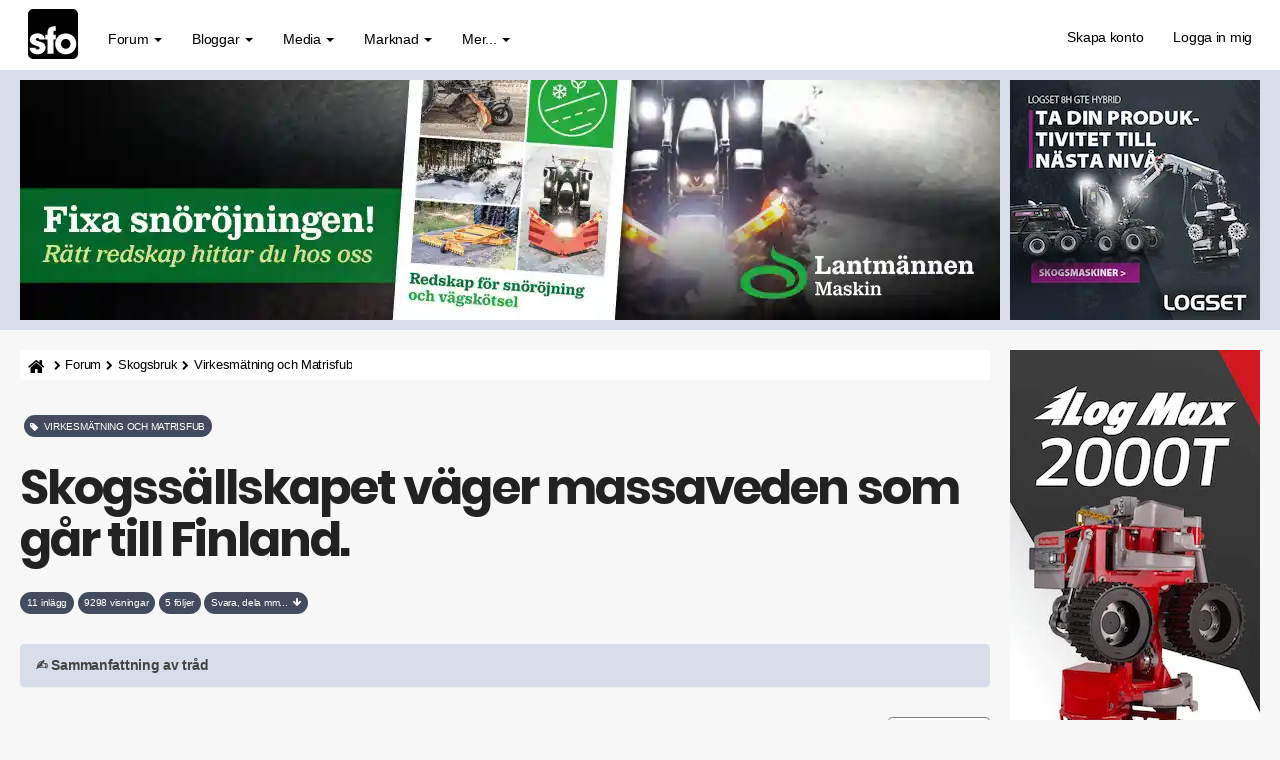

--- FILE ---
content_type: text/html; charset=UTF-8
request_url: https://skogsforum.se/viewtopic.php?f=37&t=3932
body_size: 21360
content:

<!DOCTYPE html><html dir="ltr" lang="sv"><head><meta charset="UTF-8" /><link rel="preconnect" href="https://iskogen-81a3.kxcdn.com"><link rel="preconnect" href="https://skogsforum.pro"><link rel="dns-prefetch" href="https://iskogen-81a3.kxcdn.com"><link rel="dns-prefetch" href="https://skogsforum.pro"><title>Skogssällskapet väger massaveden som går till Finland.  | skogsforum.se</title><meta name="viewport" content="width=device-width, initial-scale=1.0" /><style type="text/css" media="all">*,:after,:before{box-sizing:border-box}.sr-only,fieldset{padding:0;border:0}.breadcrumb,.dropdown-menu,.list-inline,.nav{list-style:none}.fade.in,img{opacity:1}#page-body,.clearfix:after,.container:after,.modal-footer:after,.nav:after,.navbar-collapse:after,.navbar-header:after,.navbar:after,.panel-body:after,.row:after,.space10{clear:both}.text-uppercase,h3{text-transform:uppercase}.breadcrumb li a,.pagination>li>a,a{text-decoration:none}@font-face{font-family:Poppins;font-style:normal;font-weight:700;src:local("Poppins Bold"),local(Poppins-Bold),url(/styles/sfo/theme/font/poppins700.woff2) format("woff2");font-display:swap;unicode-range:U+0000-00FF,U+0131,U+0152-0153,U+02BB-02BC,U+02C6,U+02DA,U+02DC,U+2000-206F,U+2074,U+20AC,U+2122,U+2212,U+2215}.badge,.btn,.input-group-addon,.text-center{text-align:center}.btn,.caret,img{vertical-align:middle}button,input{font:inherit;color:inherit;font-family:inherit;font-size:inherit;line-height:inherit}button{overflow:visible;text-transform:none}body{font-size:14px;line-height:1.42857143;letter-spacing:-.02em;margin:0;color:#000;background-color:#f6f7f6}.sr-only{position:absolute;width:1px;height:1px;margin:-1px;overflow:hidden;clip:rect(0,0,0,0)}.breadcrumb-line,.col-left,.col-md-12,.col-r,.dropdown,.fa-stack,.flat-header,.lines,.nav>li,.nav>li>a,.navbar,.navbar-toggle,.pagination>li>a{position:relative}h1{font-size:calc(160% + 2vw);letter-spacing:-.05em}h4{font-size:18px}h5{font-size:14px}p{margin:0 0 10px}ul{margin-top:0;margin-bottom:10px}.alert>ul,.btn,.nav,ul ul{margin-bottom:0}.container{margin-right:auto;margin-left:auto;padding-right:5px;padding-left:5px}.row{margin-right:-2px;margin-left:-2px}fieldset{min-width:0;margin:0}.btn,.dropdown-header{line-height:1.42857143;white-space:nowrap}.btn{display:inline-block;font-size:.9em;border-radius:4px}.fade{opacity:0}.breadcrumb>li:last-child,.breadcrumb>li:nth-child(5),.collapse{display:none}.caret{display:inline-block;width:0;height:0;margin-left:2px;border-top:4px solid;border-right:4px solid transparent;border-left:4px solid transparent}.dropdown-header{display:block;padding:3px 20px;font-size:12px;color:#777}.nav>li,.nav>li>a,header,nav{display:block}.nav{padding-left:0}.nav>li>a{padding:10px 15px}.navbar{margin-bottom:20px;border:1px solid transparent;min-height:70px;padding:14px 0 0}.navbar-collapse{padding-right:15px;padding-left:15px;overflow-x:visible;border-top:1px solid transparent;box-shadow:inset 0 1px 0 rgba(255,255,255,.1)}.fa,.top-flat:after{font-family:FontAwesome}.navbar-static-top{z-index:1000;border-width:0 0 1px}.navbar-brand{font-size:26px;margin-top:-20px;float:left;height:50px;padding:15px;line-height:20px}.navbar-toggle{float:right;margin-right:15px;margin-bottom:8px;background-color:transparent;border:1px solid transparent;border-radius:4px}.navbar-inverse,.nephritis,.panel,.panel-body{background-color:#fff}.navbar-nav>li>a{padding-top:10px;padding-bottom:10px;line-height:20px}@media (min-width:1269px){.container{width:750px}.navbar{border-radius:4px}.navbar-header,.navbar-nav>li{float:left}.navbar-collapse{width:auto;border-top:0;box-shadow:none}.navbar-collapse.collapse{display:block!important;height:auto!important;padding-bottom:0;overflow:visible!important}.navbar-static-top .navbar-collapse{padding-right:0;padding-left:0}.navbar-static-top{border-radius:0}.navbar>.container .navbar-brand{margin-left:-15px}.navbar-toggle{display:none}.navbar-nav{float:left;margin:0}.navbar-nav>li>a{padding-top:15px;padding-bottom:15px}.navbar-nav.navbar-right:last-child{margin-right:-15px}.navbar-right{float:right!important}.navbar-text{margin-right:15px}}.navbar-nav>li>.dropdown-menu{margin-top:0;border-top-left-radius:0;border-top-right-radius:0}.panel{margin-bottom:20px;border:1px solid transparent;border-radius:4px;box-shadow:0 1px 1px rgba(0,0,0,.05)}.panel-body{padding:15px}.panel-heading{padding:10px 15px;border-bottom:1px solid transparent}.container:after,.container:before,.modal-footer:after,.modal-footer:before,.nav:after,.nav:before,.navbar-collapse:after,.navbar-collapse:before,.navbar-header:after,.navbar-header:before,.navbar:after,.navbar:before,.panel-body:after,.panel-body:before,.row:after,.row:before{content:" "}.fa{font-style:normal;line-height:1;font-weight:400}@font-face{font-family:FontAwesome;src:url(/styles/sfo/theme/font/font-awesome/fonts/fontawesome-webfont2.eot);src:url(/styles/sfo/theme/font/font-awesome/fonts/fontawesome-webfont2.eot?) format("embedded-opentype"),url(/styles/sfo/theme/font/font-awesome/fonts/fontawesome-webfont2.woff) format("woff"),url(/styles/sfo/theme/font/font-awesome/fonts/fontawesome-webfont2.ttf) format("truetype");font-display:swap;font-weight:400;font-style:normal}.fa-search:before{content:"\f002"}.fa-home:before{content:"\f015"}.lines:after,.lines:before,.mh0:before{content:"";left:0}.lines:after,.lines:before{position:absolute;transform-origin:0.28571rem center}a:link,a:visited{color:#4b4335}.lines-button{border-radius:.37143rem}.lines,.lines:after,.lines:before{width:4rem;height:.37143rem;border-radius:.28571rem;background:#7f7e7d;display:inline-block}.lines:before{top:1rem}.lines:after{top:-1rem}.navbar-inverse .navbar-toggle{border:2px solid #434c5e}.flat-header{font-size:20px;padding-top:10px;padding-bottom:10px;text-align:left}.mh0:before{top:0;width:100%;height:100%}.mh0 .wrapper-head{position:relative;z-index:2}.flat-nav{margin-bottom:0;border-bottom:0;background-color:#fff}.top-flat:after{text-align:center;font-size:37px;position:relative;top:-1px;display:block;content:"\f106";color:#fff}.btn-default{background-color:#434c5e;color:#fff!important;border:1px solid #434c5e!important}.navbar-nav-fancy>li:before{position:absolute;height:0;content:"";top:50%;left:0;width:100%;transform:translateX(0) translateY(-50%);color:#2c3e50;border-radius:6px;background:#434c5e}.navbar-nav .navbar-right:last-child{margin-top:-2px;margin-right:0}.navbar-nav .dropdown-menu>li>a i{font-size:16px;margin-right:5px;padding:0 5px 0 0;color:#454545}.navbar-inverse,.navbar-inverse .navbar-collapse{border-color:#58a687}.navbar-nav{margin:0}.current,.navbar-inverse .navbar-brand,.navbar-inverse .navbar-nav>li>a,.syntaxhtml{color:#000}.panel-heading{border-color:#e8ecf3;border-top-left-radius:0;border-top-right-radius:0}.top-flat{bottom:10px;z-index:900;position:fixed;right:15px;display:block;width:50px;height:50px;border-radius:2px;background-color:#9e9e8c}#dv1,.fl2{display:flex}.breadcrumb>li{display:inline-block;height:30px;white-space:nowrap;color:#000;text-overflow:ellipsis}img,textarea.form-control{height:auto}.fl2{flex-direction:row;flex-wrap:nowrap}.col-left,.col-r{float:none;padding-left:10px;padding-right:10px;min-width:0;max-width:100%}@media (min-width:1270px){.col-left{flex:0 0 980px;max-width:980px;padding-left:0}.col-r{flex:0 0 270px;max-width:270px}.stickychi{position:-webkit-sticky;position:sticky;top:1rem;width:100%;max-width:260px}}@media (max-width:1100px){h1{word-wrap:break-word;hyphens:auto;margin-top:20px}.damper{margin-top:10px}}.breadcrumb-line{margin:0 0 15px;border-radius:4px;background-color:#fff;height:30px}.breadcrumb,a{background:0 0}.breadcrumb{float:left;margin:0;padding:0;border-radius:0}.cro{margin-top:-10px}img{border:0;max-width:100%}.pull-right{float:right!important}html{font-family:sans-serif;font-size:10px}.badge,.postbody .content,textarea{font-family:inherit}.btn,.close,.navbar-brand,b,strong{font-weight:700}button,input,textarea{margin:0;font:inherit;color:inherit}.form-control,.pagination>li>a{line-height:1.42857143;background-color:#fff}button::-moz-focus-inner,input::-moz-focus-inner{padding:0;border:0}.btn,.form-control,.navbar-toggle{background-image:none}textarea{overflow:auto;font-size:inherit;line-height:inherit}h1,h2,h3,h4,h5{line-height:1.1}h2{font-size:30px}.list-inline{padding-left:0;margin-left:-5px}.text-muted{color:#424242;font-size:90%}.list-inline>li{display:inline-block;padding-right:5px;padding-left:5px}.col-md-12{min-height:1px;padding-right:10px;padding-left:10px}@media (min-width:992px){.container{width:980px}.col-md-12{float:left;width:100%}}.breadcrumb>li,.dropdown-menu .divider,.modal{overflow:hidden}.btn-primary{background-color:#65b997}.badge,.fa,.fa-stack,.pagination{display:inline-block}.navbar-text{margin-top:15px;margin-bottom:15px}.breadcrumb>li+li:before{padding:0 5px;font-family:FontAwesome;content:"\f054";color:#000!important;font-size:.7em}@media (min-width:768px) and (max-width:991px){.breadcrumb>li{font-size:.9em;white-space:nowrap}}.pagination{padding-left:0;margin:10px 0 20px;border-radius:4px}.pagination>li{display:inline}.badge{font-weight:400;line-height:1;white-space:nowrap;vertical-align:baseline;min-width:10px;padding:.7em;font-size:68%;color:#fff;background-color:#525246;border-radius:12px}.navbar-brand,body{font-family:Helvetica,Arial,sans-serif}.pagination>li:first-child>a{margin-left:0;border-top-left-radius:4px;border-bottom-left-radius:4px}.pagination>li:last-child>a{border-top-right-radius:4px;border-bottom-right-radius:4px}.clearfix:after,.clearfix:before,.container:after,.container:before,.modal-footer:after,.modal-footer:before,.nav:after,.nav:before,.navbar-collapse:after,.navbar-collapse:before,.navbar-header:after,.navbar-header:before,.navbar:after,.navbar:before,.panel-body:after,.panel-body:before,.row:after,.row:before{display:table;content:" "}.pull-left{float:left!important}.visible-lg,.visible-xs{display:none!important}@media (min-width:1200px){.container{width:1250px}.visible-lg{display:block!important}}.fa-lg{font-size:1.33333333em;line-height:.75em;vertical-align:-15%}.fa-stack{width:2em;height:2em;line-height:2em;vertical-align:middle}.avatar-over span,.mh0:before{position:absolute}.fa-stack-1x,.fa-stack-2x{position:absolute;left:0;width:100%;text-align:center}.fa-stack-1x{line-height:inherit}.fa-stack-2x{font-size:2em}.postbody .content{font-size:17px;line-height:1.6em;margin-top:30px;hyphens:auto;color:#000}.space10{height:10px}.username-coloured{font-weight:600;display:inline;padding:0}.post-id a,h3{color:#222}h1,h2,h3,h3 a,h4,h5{font-family:Poppins,sans-serif;font-weight:700;margin:0 0 10px;color:#222}h3{font-size:18px;border-bottom:4px solid #fff}.ulin2{border-bottom:4px solid #e5e5e5}.side-segment h3 span{position:relative;border-bottom:4px solid #d8dee9}.post-id{border-bottom:0!important;font-weight:700}.side-segment h3:after{bottom:0;display:block;width:80px;height:4px;margin-bottom:-4px;content:"";background-color:#d8dee9}a{direction:ltr;unicode-bidi:embed;color:#2c2c2c}.navbar-toggle{margin-top:4px;padding:6px 6px 12px}.breadcrumb li a{text-align:center;line-height:31px;position:relative;height:31px;color:#000!important;font-size:.9em}.input-group-addon i{color:#656155}.flat-header{text-shadow:0 1px 0 rgba(0,0,0,.1);position:relative;margin-bottom:20px;color:#fafafa;background-color:#d8dee9}.breadcrumb .icon{vertical-align:text-bottom;font-size:14px}.breadcrumb li:first-child a{padding:8px 4px 8px 8px;border-radius:4px 0 0 4px;background:#fff;color:#000!important;display:inline-flex}.breadcrumb li:last-child a{font-weight:700;color:#fff}.btn-success{background-color:#eceff4}.btn{padding:10px 12px;color:#fff;border:0}.radie{border:1px solid #fff!important}.btn-primary,.btn-success{color:#000!important;border:1px solid #434c5e}.alert{margin-bottom:10px;padding:15px;border:1px solid transparent;border-radius:4px}.alert-success{color:#fff;border-color:#18bc9c;background-color:#18bc9c}.pagination>li>a{float:left;padding:8px 16px;color:#000;font-weight:400;margin-left:-2px;border:1px solid grey}@media (max-width:468px){body{font-size:16px}.lines-button{padding:.4rem .5rem 1rem}.avatar-over img{width:60px!important;height:60px!important}.avatar-over{width:68px!important}.forum-answer .side-segment{overflow:hidden;margin-left:64px!important}.forum-answer h3,.forum-answer h3 a{width:300px;overflow:hidden;text-overflow:ellipsis;white-space:nowrap}.avatar-over span{top:40px!important;left:44px!important}.post-date,.post-id{margin-top:-40px;color:#000;font-size:14px}.postbody .content{font-size:18px;overflow-wrap:break-word}}.avatar-over img{width:65px;height:65px;border:4px solid #dedede;border-radius:50%}.avatar-over{margin-left:0;position:relative;display:inline-block;width:85px}.forum-answer .side-segment{margin-left:80px}.avatar-over span{top:39px;left:68px;width:16px;height:16px;color:#f68484;border:3px solid #9e9d9c;border-radius:50%}.text-online{color:#81f964}.status i{display:block;margin:-.16em -.05em}.badge-success{background-color:#5cb85c}@media (max-width:1270px){.visible-xs{display:block!important}.hidden-xs{display:none!important}.navbar-collapse{padding:0}.post-date,.post-id{margin-top:-40px;color:#000;font-size:14px}.navbar-inverse .navbar-nav>li{border-top:1px solid #434c5e}.breadcrumb>li{font-size:.7em;white-space:nowrap}.mobile-online{border-right:4px solid #31d83a!important;border-top-right-radius:6px;border-bottom-right-radius:6px}.search-input-fullscreen form:after{display:none}.search-input-fullscreen input{font-size:50px;padding:0 20px}.fl2{flex-direction:column}.col-left,.col-r{flex:1 1 100%}.col-r{display:block!important;padding-top:10px;max-width:100%}.col-left{flex:1 1 100%;max-width:100%;margin-left:0}}#dv1{min-width:250px;min-height:480px;width:250px;height:480px;align-items:center;justify-content:center;background:#f9f9f9;padding-bottom:14px}.mipa10{padding-right:0;padding-left:0}[style*="--aspect-ratio"]::before{content:"";display:block;padding-bottom:calc(100% / (var(--aspect-ratio)))}@media screen and (max-width:374px){.breadcrumb>li{max-width:33%}}.skogsforum{min-height:1500px;content-visibility:auto;contain-intrinsic-size:auto 1500px;contain:style}</style><link rel="preload" href="./styles/sfo/theme/s8b.css" as="style" onload="this.onload=null;this.rel='stylesheet'"><noscript><link rel="stylesheet" href="./styles/sfo/theme/s8b.css"></noscript><link rel="preload" as="font" href="./styles/sfo/theme/font/poppins700.woff2" type="font/woff2" crossorigin="anonymous"><link rel="preload" as="font" href="./styles/sfo/theme/font/font-awesome/fonts/fontawesome-webfont2.woff" type="font/woff" crossorigin="anonymous"><meta name='robots' content='max-image-preview:large' /><meta name="author" content="Skogsforum.se" /><meta name="Description" content="Hej, Tyvärr har jag inte tid precis nu att fördjupa mig i detta, dessutom kanske länken redan finns på forumet, säg till isåfall. Men iaf:   ... 4/sv06.php Någon som vet något om t ex: - Fukthalten i veden? - Omvandlingstal..." /><meta name="Keywords" content="hej, tyvärr, har, jag, inte, " /><link rel="canonical" href="https://skogsforum.se/viewtopic.php?f=37&amp;t=3932" /><link rel="manifest" href="https://skogsforum.se/manifest.json" /><meta name="theme-color" content="#8fbcbb"><meta property="snapchat:sticker" content="https://iskogen-81a3.kxcdn.com/wp-content/uploads/2019/11/lumberjack.png"/><meta name="application-name" content="Skogsforum" /><meta name="msapplication-TileColor" content="#fff" /><meta property="og:locale" content="sv_SE" /><meta property="og:locale:alternate" content="en_GB" /><meta property="og:type" content="article" /><meta property="og:title" content="Skogssällskapet väger massaveden som går till Finland." /><meta property="og:url" content="https://skogsforum.se/viewtopic.php?f=37&amp;t=3932" /><meta property="og:site_name" content="skogsforum.se" /><meta property="og:description" content="Hej, Tyvärr har jag inte tid precis nu att fördjupa mig i detta, dessutom kanske länken redan finns på forumet, säg till isåfall. Men iaf:   ... 4/sv06.php Någon som vet något om t ex: - Fukthalten i veden? - Omvandlingstal..." /><meta name="twitter:card" content="summary" /><meta name="twitter:site" content="@skogsforum"><meta name="twitter:creator" content="@skogsforum"><meta name="twitter:url" content="https://skogsforum.se/viewtopic.php?f=37&amp;t=3932" /><meta name="twitter:title" content="Skogssällskapet väger massaveden som går till Finland." /><meta name="twitter:description" content="Hej, Tyvärr har jag inte tid precis nu att fördjupa mig i detta, dessutom kanske länken redan finns på forumet, säg till isåfall. Men iaf:   ... 4/sv06.php Någon som vet något om t ex: - Fukthalten i veden? - Omvandlingstal..." /><link rel="alternate" type="application/atom+xml" title="Feed - skogsforum.se" href="https://skogsforum.se/feed.php" /><link rel="alternate" type="application/atom+xml" title="Feed - Nyheter" href="https://skogsforum.se/feed.php?mode=news" /><link rel="alternate" type="application/atom+xml" title="Feed - Alla kategorier" href="https://skogsforum.se/feed.php?mode=forums" /><link rel="alternate" type="application/atom+xml" title="Feed - Nya trådar" href="https://skogsforum.se/feed.php?mode=topics" /><link rel="alternate" type="application/atom+xml" title="Feed - Aktiva trådar" href="https://skogsforum.se/feed.php?mode=topics_active" /><link rel="alternate" type="application/atom+xml" title="Feed - Kategori - Virkesmätning och Matrisfub" href="https://skogsforum.se/feed.php?f=37" /><link rel="alternate" type="application/atom+xml" title="Feed - Tråd - Skogssällskapet väger massaveden som går till Finland." href="https://skogsforum.se/feed.php?f=37&amp;t=3932" /><link rel="apple-touch-icon" href="https://skogsforum.se/app-icons/apple-touch-icon.png"><link rel="icon" type="image/svg+xml" href="https://skogsforum.se/app-icons/favicon.svg"><link rel="icon" type="image/x-icon" href="https://skogsforum.se/app-icons/favicon.ico"><link rel="icon" type="image/png" sizes="96x96" href="https://skogsforum.se/app-icons/favicon-96x96.png"><script type="application/ld+json">{"@context": "http://schema.org","@type": "Article","mainEntityOfPage": {"@type": "WebPage","@id": "https://skogsforum.se/viewtopic.php?f=37&amp;t=3932"},"headline": "Skogssällskapet väger massaveden som går till Finland.","datePublished": "2008-12-09T14:01:05+01:00","dateModified": "2008-12-09T14:01:05+01:00","author": {"@type": "Person","name": "Fredrik Reuter"},"description": "Hej, Tyvärr har jag inte tid precis nu att fördjupa mig i detta, dessutom kanske länken redan finns på forumet, säg till isåfall. Men iaf:   ... 4/sv06.php Någon som vet något om t ex: - Fukthalten i veden? - Omvandlingstal...","publisher": {"@type": "Organization","name": "Skogsforum Media AB","logo": {"@type": "ImageObject","url": "https://iskogen-81a3.kxcdn.com/wp-content/uploads/2019/09/touch-icon-iphone-192-sq.png","width": 192,"height": 192}}}</script></head><body id="skogsforum-se" class="section-viewtopic ltr"><header id="top" class="navbar navbar-inverse navbar-static-top flat-nav"><div class="container"><div class="row"><div class="col-md-12 mipa10"><div class="navbar-header"><button data-target=".flat-nav-collapse" data-toggle="collapse" type="button" class="nav-tog lines-button x navbar-toggle neutro"><span class="sr-only">Toggle Navigation</span><span class="lines"></span></button><a class="navbar-brand" href="./"><svg xmlns="http://www.w3.org/2000/svg" viewBox="0 0 835.12 835.12" width="50" height="50"><defs><style>.a{fill:#000;}.b{fill:#FFF;}.c{fill:#FFF;}</style></defs><title>skogsforum logotype</title><path class="a" d="M835.12,750.91c0,46.51-40.42,84.21-90.28,84.21H90.28C40.42,835.12,0,797.42,0,750.91V84.22C0,37.7,40.42,0,90.28,0H744.84c49.86,0,90.28,37.7,90.28,84.22Z"/><path class="b" d="M186.53,509.86c-.6-7.09-1.78-24.8-30.75-24.8-20.69,0-27.78,13-27.78,21.83,0,14.77,24.24,24.79,50.25,32.47,55.56,15.36,114.68,31.88,114.68,102.74,0,72-60.89,114.53-133.6,114.53-49.65,0-124.73-22.44-133.6-108.64h97.54c4.15,30.11,33.1,30.11,37.25,30.11,16.55,0,34.29-9.44,34.29-25.39,0-22.42-24.24-25.38-86.9-49.58-42.56-13.59-78-41.32-78-85.62,0-67.88,59.11-111,127.1-111,43.15,0,117.64,17.11,125.91,103.32Z"/><path class="c" d="M325.75,509.92H289.09V431.44h36.66V392c0-95,70.34-103.32,139.51-103.32V362.5c-18.32,0-41.38,0-41.38,31.28v37.65h41.38v78.48H423.88V746.46H325.75Z"/><path class="c" d="M453.7,581.75c0-79.7,57.35-173.57,176.74-173.57S807.2,502.05,807.2,582.35,749.87,756.5,630.44,756.5,453.7,662.63,453.7,582.35Zm98.12.6c0,47.2,36.07,82,78.62,82s78.63-34.85,78.63-82.65S673,499.1,630.44,499.1s-78.62,34.83-78.62,82.65Z"/></svg></a></div><nav class="collapse navbar-collapse flat-nav-collapse" aria-label="Primary"><ul class="nav navbar-nav navbar-nav-fancy"><li class="dropdown"><a href="#" onclick="return false;" class="dropdown-toggle" data-toggle="dropdown">Forum <b class="caret"></b></a><span class="dropdown-arrow"></span><ul class="dropdown-menu"><li><a href="./forum.php"><i class="fa fa-comments"></i> Forumet</a></li><li><a href="./search.php?search_id=active_topics"><i class="fa fa-star"></i> Aktiva trådar</a></li><li><a href="./skogsartiklar.php"><i class="fa fa-bookmark"></i>&nbsp;Artiklar</a></li></ul></li><li class="dropdown"><a href="#" onclick="return false;" class="dropdown-toggle" data-toggle="dropdown">Bloggar <b class="caret"></b></a><span class="dropdown-arrow"></span><ul class="dropdown-menu"><li><a href="https://skogsforum.se/blog/"><i class="fa fa-book"></i> Blogg start</a></li></ul></li><li class="dropdown"><a href="#" onclick="return false;" class="dropdown-toggle" data-toggle="dropdown">Media <b class="caret"></b></a><span class="dropdown-arrow"></span><ul class="dropdown-menu"><li><a href="./skogsbilder/index.php"><i class="fa fa-image"></i> Skogsbilder</a></li><li><a href="https://skogsforum.se/stories/index.php">&nbsp;<i class="fa fa-bolt"></i>&nbsp;&nbsp;Stories</a></li><li><a href="https://skogsforum.se/skogsfakta/index.php"><i class="fa fa-book"></i> Skogsfakta</a></li><li><a href="./skogsbiblioteket.php"><i class="fa fa-file-pdf-o"></i> Skogsbibliotek</a></li></ul></li><li class="dropdown"><a href="#" onclick="return false;" class="dropdown-toggle" data-toggle="dropdown">Marknad <b class="caret"></b></a><span class="dropdown-arrow"></span><ul class="dropdown-menu"><li><a href="https://skogsforum.se/marknad/"><i class="fa fa-tags"></i> Marknad start</a></li></ul></li><li class="dropdown"><a href="#" onclick="return false;" class="dropdown-toggle" data-toggle="dropdown">Mer... <b class="caret"></b></a><span class="dropdown-arrow"></span><ul class="dropdown-menu"><li><a href="https://skogsforum.se/sajtkarta.php"><i class="fa fa-gift"></i> Sajtkarta (Sitemap)</a></li><li><a href="https://iskogen.se/" target="_blank" rel="noopener" title="Gå till iSkogen.se, Skogsforums nyhetssajt med fördjupande artiklar om skog"><i class="fa fa-star"></i> iSkogen.se</a></li><li class="divider"></li><li class="dropdown-header"><strong>OM SAJTEN</strong></li><li><a href="./faq.php"><i class="fa fa-question-circle"></i> FAQ</a></li><li><a href="./contact.php" title=""><i class="fa fa-question-circle"></i> Kontakt</a></li></ul></li></ul><ul class="nav navbar-nav navbar-right navbar-nav-fancy"><li><a href="./ucp.php?mode=skapa-konto-pa-skogsforum">Skapa konto</a></li><li><a href="./ucp.php?mode=login&amp;redirect=.%2Fviewtopic.php%3Ff%3D37%26t%3D3932">Logga in mig</a></li></ul>  </nav></div></div></div></header><div class="search-input search-input-fullscreen"><form method="get" id="search" action="./search.php"><fieldset><input name="keywords" id="keywords" type="text" maxlength="128" title="Sök efter nyckelord" placeholder="Sök" value="" autocomplete="off"/><div class="close">&times;</div> </fieldset></form></div><div class="b1a"><div class="mh0 flat-header"><div class="wrapper-head"><div class="container"><div class="fl2"><div class="col-left" style="--aspect-ratio:49/12" id="ap1"></div><div class="col-r" id="dt1"></div></div></div></div></div></div><section class="skogsforum"><div class="container"><div class="fl2"><div class="col-left"><div class="breadcrumb-line clearfix"><ul class="breadcrumb" style="white-space:nowrap"><li><a title="Hem" href="./" accesskey="h"><span class="icon fa fa-home"></span></a></li><li><a href="./forum.php">Forum</a></li><li><a href="./viewforum.php?f=39">Skogsbruk</a></li><li><a href="./viewforum.php?f=37">Virkesmätning och Matrisfub</a></li><li><a href="./viewtopic.php?t=3932">Skogssällskapet väger massaveden som går till Finland.</a></li></ul></div><div id="page-body" role="main"><div class="heading">&nbsp;<h2 class="badge badge-success text-uppercase" style="font-family:inherit;white-space:normal !important;word-wrap: break-word"><i class="fa fa-tag"></i>&nbsp;&nbsp;Virkesmätning och Matrisfub</h2><h1 class="navbar-text">Skogssällskapet väger massaveden som går till Finland.</h1></div><div class="space10"></div><span class="badge">11 inlägg</span>&nbsp;<span class="badge">9298 visningar</span>&nbsp;<span class="badge">5 följer</span>&nbsp;<a href="#tobo"><span class="badge nephritis syntaxhtml">Svara, dela mm...&nbsp;&nbsp;<i class="fa fa-arrow-down"></i></span></a><div class="panel panel-default" style="margin-top: 30px;"><div class="panel-heading" style="cursor:pointer;" data-toggle="collapse" data-target="#ai-gen-content" aria-expanded="false"><strong>✍️ Sammanfattning av tråd</strong></div><div id="ai-gen-content" class="panel-collapse collapse"><div class="panel-body"><p>Den här tråden har ännu ingen AI-sammanfattning. Endast inloggade kan skapa en sammanfattning.</p><a class="btn btn-default btn-sm damper ram" title="Skapa konto på Skogsforum" href="./ucp.php?mode=skapa-konto-pa-skogsforum">Skapa gratiskonto</a><a class="btn btn-default btn-sm damper ram" title="Logga in" href="./ucp.php?mode=login&amp;redirect=.%2Fviewtopic.php%3Ff%3D37%26t%3D3932">Logga in</a></div></div></div><div class="space10"></div><div class="clearfix"><div class="pull-left"></div><div class="pull-right cro"><ul class="pagination pagination-md hidden-xs"><li><span>Sida 1 av 1</span></li></ul></div></div><div class="space10"></div><div id="p43386" class="clearfix"><div class="panel forum-answer"><div class="panel-heading"><div class="clearfix"><div id="profile43386"><div class="avatar-over pull-left"><img loading="eager" decoding="async" fetchpriority="high" src="./download/file.php?avatar=2_1521548540.jpg" width="100" height="100" alt="Användarvisningsbild" /> </div></div><div class="side-segment"><h3 class="ulin2">Skogssällskapet väger massaveden som går till Finland. <span class="pull-right post-id hidden-xs"><a href="./viewtopic.php?p=43386#p43386" title="Post-id" >&#35;43386</a></span></h3></div>    <div class="text-muted pull-left"><i class="fa fa-child"></i><a href="./memberlist.php?mode=viewprofile&amp;u=2" style="color: #AA0000;" class="username-coloured">Fredrik Reuter</a> &nbsp; <span class="hidden-xs">- <i class="fa fa-map-marker"></i> Säffle</span><span class="hidden-xs">&#45; <i class="fa fa-clock-o"></i> tis 09 dec 2008, 14:01</span></div><div class="pull-right"></div></div></div><div class="panel-body"><div class="clearfix"><div class="postbody"><div class="content"><span class="post-date pull-left visible-xs"><i class="fa fa-clock-o"></i> tis 09 dec 2008, 14:01</span><span class="post-id pull-right visible-xs"><a href="./viewtopic.php?p=43386#p43386" title="Post" >&#35;43386</a></span>Hej,<br />Tyvärr har jag inte tid precis nu att fördjupa mig i detta, dessutom kanske länken redan finns på forumet, säg till isåfall.<br /><br />Men iaf:<br /><br /><!-- m --><a class="postlink" href="http://www.skogssallskapet.se/skogsvarden/2008_4/sv06.php" rel="noopener nofollow" onclick="this.target='_blank';">http://www.skogssallskapet.se/skogsvard ... 4/sv06.php</a><!-- m --><br /><br />Någon som vet något om t ex:<br />- Fukthalten i veden?<br />- Omvandlingstal för att få betalt i m3fub?<br /><br />Vad tycker ni?<br /><br />Edit: Länken fungerar inte längre, texten i ursprungslänken är nedan.<br /><br />Ny mätteknik vid export av massaved<br /><br />Maria Beck-Friis<br />Här för att stanna. Virket vägs i framtiden, tror Maria Beck-Friis. <br /><br />Export av timmer och massaved är en ny företeelse i Sverige. Men exportaffärerna med omvärlden är här för att stanna och nu inför Skogssällskapet ny teknik i de svenska hamnarna. Virket ska vägas för att snabba upp betalningen till skogsägarna och minska mätningskostnaderna. <br /><br />För att de svenska skogsägarna ska få bättre betalt för virket har Skogssällskapet öppnat upp exportkanaler för stora virkesvolymer till bl a Finland. Men då sätts det traditionella svenska affärssystemet för virke på prov. <br /><br />Normalt görs en betalningsgrundande mätning vid fasta mätstationer på sågverk och industrier. Mätningen sker manuellt med mätkäppar. Men när virkesbåtar lastas i hamnarna rusar kostnaden för mätningen, eftersom det inte handlar om så stora volymer åt gången.<br />Dyr mätning skapar handelshinder<br />- Det blir av naturliga skäl alldeles för kostsamt att hålla virkesmätare på plats, berättar Skogssällskapets virkescontroller Maria Beck-Friis. Vid industrierna kostar virkesmätningen ca 3 kronor per kubikmeter, men i hamnarna vill virkesmätningsföreningarna ha 10-50 kronor per kubikmeter, summor som i praktiken skapar handelshinder. <br /><br />I exporthamnarna inför Skogssällskapet nu istället automatisk mätning av virkesvolymerna i form av vägning. Härnösand och Sölvesborg blir de första hamnarna där vägningsstationerna anpassas till skogsbrukets förutsättningar. Virkesbilarna kör upp på vågen och identifierar ekipaget samt anger virkets ursprung och sortiment. Det hela tar bara 30 sekunder. <br /><br />- Vi får alla data on-line och eftersom vi använder samma teknik som vid den betalningsgrundande mätningen i Finland kan vi betala skogsägarna mycket snabbare.<br />Vägning här för att stanna<br />Och vägning av virke kommer att bli vanligare, tror Maria Beck-Friis: <br /><br />- Andra branscher som fraktar bulkvaror väger sedan länge sina transporter. När konkurrensen på sikt ökar mellan energisektorn och skogsindustrin kommer veden att betalas efter fiberinnehåll och energitäthet. Då blir det vägning som gäller. <br /><br />Europa vill ha svenskt biobränsle<br />Sug efter spån<br />Sug efter spån. Svenskt biobränsle är eftertraktat. Södra förhandlar med köpare som kan tänka sig fyra gånger bättre betalt.<br />EU:s miljömål 2020 skapar hunger efter biobränsle. Enligt tidningen ATL förhandlar Södra med utländska köpare som kan betala upp till fyrdubbla priset. <br /><br />Det är kraftbolag i bland annat Storbritannien och Tyskland som vill blanda in pellets och flis vid koleldning. Inom EU ska 20 procent av energin vara förnybar 2020, och därför måste länder som eldar mycket med kol delvis ställa om råvarubasen. <br /><br />Stenkol kostar cirka 60 euro, drygt 600 kronor, per megawattimme. Det är tre till fyra gånger mer än vad svenska fjärrvärmeverk betalar för biobränsle från skogen. <br /><br />I Södras förhandlingar med utländska köpare figurerar dubbelt, tredubbelt och i vissa fall upp till fyrdubbelt det svenska priset, enligt ATL. En av de brittiska kunderna skulle till exempel ensam kunna ta hand om upp emot tio terawattimmar om året, ungefär lika mycket som totalt produceras av grot i Sverige. (ATL) <br /><br />Bättre dialog om skogsskyddet?<br />Skogsstyrelsen och Naturvårdsverket jobbar nu med sina relationer till markägarna. När naturreservat, biotopskyddsområde och naturvårdsavtal ska förhandlas finns en del att lära. Nu ska arbetet följas upp så att man på sikt kan bli bättre i sina markägarkontakter. <br /><br />- Det är viktigt att markägarna känner att de får en rättvis behandling när myndigheterna vill bevara naturvärden. Det är svårt att göra alla nöjda i alla delar, men det är viktigt att markägarna tycker att processen har fungerat på ett bra sätt. Det vill vi kunna följa upp, säger Bo Lundin, chef för områdesskyddsenheten på Naturvårdsverket. <br /><br />En årlig enkät till markägare ingår i det nya uppföljningssystemet. En modell har testats med frågor om hur markägare och andra sakägare upplever myndigheternas arbete med formellt skydd. Studien visar på ett viktigt område för uppföljning: Markägarna anser att myndigheterna är på rätt väg men att det fortfarande finns potential att förbättra dialogen och delaktigheten i processen. <br /><br />Båda myndigheterna arbetar nu för att bli bättre på det. Naturvårdsverket kör projektet Dialog för naturvården, en kompetensutveckling av verkets och länsstyrelsernas personal i dialog, lokal delaktighet och förvaltning samt konfliktlösning. Och Skogsstyrelsen utvecklar markägarkontakten internt inom ramen för myndighetens klassiska rådgivningsverksamhet. <br /><br />100 miljoner i återväxtbidrag kvar<br />Nu strömmar bidragsansökningarna in om återplantering efter Gudrun. Men trots ruschen finns fortfarande minst 100 miljoner kronor kvar att söka under de kommande två åren. <br /><br />Ungefär tre fjärdedelar av pengarna kommer att användas fram till slutdatumet 31 december 2010, visar Skogsstyrelsens prognos. Skogsägarna har nu ansökt om 145 miljoner kronor för plantering av barrträd, motsvarande ca 50 000 hektar. Återplantering med lövträd har inte varit lika eftersökt (se artikeln Lövandelen minskar). Ansökningar om 65 miljoner kronor har kommit in, vilket motsvarar plantering av 3 000 hektar lövskog - målet var 10 000 hektar. <br /><br />Återväxtstödet gäller bara för stormen Gudrun. Bidraget för plantering med barrträd är 3 000 kronor per hektar. Det stödet kan sökas i efterhand. Lövträdsbidraget kräver stängsel och ligger mellan 10 000 - 30 000 kronor per hektar, men kan inte sökas retroaktivt. <br><br><br><div class="alert alert-success fade in text-center"><ul class="list-inline"><li><a style="white-space:normal !important;word-wrap: break-word;" class="btn btn-default radie damper" href="./viewforum.php?f=37">Läs mer om Virkesmätning och Matrisfub</a></li><li><a style="white-space:normal !important;word-wrap: break-word;" class="btn btn-default radie damper" href="./forum.php">Kolla in hela forumet</a></li><li><a style="white-space:normal !important;word-wrap: break-word;" class="btn btn-default radie damper" href="./search.php?search_id=active_topics">Se vad som skrivs just nu</a></li></ul></div><p class="separator text-center hidden-xs"><i class="fa fa-ellipsis-h fa-2x"></i></p><div id="sig43386" class="hidden-xs btn-lazy ture"><small class="damper"><i>MvH Fredrik (tidigare admin@skogsforum). Rapportera virke i vår nya virkesrapport! Det finns inga dumma frågor! Var med och diskutera skog!</i></small></div></div><br><div class="pull-right">&nbsp;&nbsp;<span class="btn btn-success btn-responsive" title="Jag startade denna tråd!"><i class="fa fa-flag-o"></i> TS</span></div><div class="btn-sm"></div></div></div></div></div></div><div class="space10"></div><div class="space10"></div><div id="p46226" class="clearfix"><div class="panel forum-answer"><div class="panel-heading"><div class="clearfix"><div id="profile46226"><div class="avatar-over pull-left"><img loading="lazy" decoding="async" src="./styles/sfo/theme/images/no_avatar.png" alt="Avatar Fallback" width="100" height="100"></div></div><div class="side-segment"><h3 class="ulin2">Re: Skogssällskapet väger massaveden som går till Finland. <span class="pull-right post-id hidden-xs"><a href="./viewtopic.php?p=46226#p46226" title="Post-id" >&#35;46226</a></span></h3></div>    <div class="text-muted pull-left"><i class="fa fa-child"></i><a href="./memberlist.php?mode=viewprofile&amp;u=2439" style="color: #3300CC;" class="username-coloured">Simba</a> &nbsp;<img loading="lazy" decoding="async" src="./images/ranks/10.png" width="15" height="15" alt="Firar 10 år som aktiv medlem på skogsforum!" title="Firar 10 år som aktiv medlem på skogsforum!" />&nbsp; <span class="hidden-xs">- <i class="fa fa-map-marker"></i> Jakobstad,FIN</span><span class="hidden-xs">&#45; <i class="fa fa-clock-o"></i> fre 02 jan 2009, 11:10</span></div><div class="pull-right"></div></div></div><div class="panel-body"><div class="clearfix"><div class="postbody"><div class="content"><span class="post-date pull-left visible-xs"><i class="fa fa-clock-o"></i> fre 02 jan 2009, 11:10</span><span class="post-id pull-right visible-xs"><a href="./viewtopic.php?p=46226#p46226" title="Post" >&#35;46226</a></span>Väldigt enkelt att besvara detta,den som har lätt virke blir blåst <img src="./images/smilies/icon_cool.gif" alt="8)" title="Cool" /> <br />Enbart granmassan kan variera 30% i vikt bara inom 300 meters avstånd i växtplats.<br />Nä inför maskinmätning på det som ska exporteras och låt VMF sitta kvar med alla sina chefer så är väl dom nöjda åtminstone.<br />Grejerna för maskinmätning har ni ju redan <img src="./images/smilies/4.gif" alt=":D" title="Big Grin" /> <p class="separator text-center hidden-xs"><i class="fa fa-ellipsis-h fa-2x"></i></p><div id="sig46226" class="hidden-xs btn-lazy ture"><small class="damper"><i>Samlar på grönt skrot,ja och lite rött oxå....</i></small></div></div><br><div class="btn-sm"></div></div></div></div></div></div><div id="p318799" class="clearfix"><div class="panel forum-answer"><div class="panel-heading"><div class="clearfix"><div id="profile318799"><div class="avatar-over pull-left"><img loading="eager" decoding="async" fetchpriority="high" src="./download/file.php?avatar=2_1521548540.jpg" width="100" height="100" alt="Användarvisningsbild" /> </div></div><div class="side-segment"><h3 class="ulin2">Re: Skogssällskapet väger massaveden som går till Finland. <span class="pull-right post-id hidden-xs"><a href="./viewtopic.php?p=318799#p318799" title="Post-id" >&#35;318799</a></span></h3></div>    <div class="text-muted pull-left"><i class="fa fa-child"></i><a href="./memberlist.php?mode=viewprofile&amp;u=2" style="color: #AA0000;" class="username-coloured">Fredrik Reuter</a> &nbsp; <span class="hidden-xs">- <i class="fa fa-map-marker"></i> Säffle</span><span class="hidden-xs">&#45; <i class="fa fa-clock-o"></i> fre 27 feb 2015, 09:23</span></div><div class="pull-right"></div></div></div><div class="panel-body"><div class="clearfix"><div class="postbody"><div class="content"><span class="post-date pull-left visible-xs"><i class="fa fa-clock-o"></i> fre 27 feb 2015, 09:23</span><span class="post-id pull-right visible-xs"><a href="./viewtopic.php?p=318799#p318799" title="Post" >&#35;318799</a></span>Tagit bort två inlägg i tråden som antagligen var handhavandefel i första. <p class="separator text-center hidden-xs"><i class="fa fa-ellipsis-h fa-2x"></i></p><div id="sig318799" class="hidden-xs btn-lazy ture"><small class="damper"><i>MvH Fredrik (tidigare admin@skogsforum). Rapportera virke i vår nya virkesrapport! Det finns inga dumma frågor! Var med och diskutera skog!</i></small></div></div><br><div class="pull-right">&nbsp;&nbsp;<span class="btn btn-success btn-responsive" title="Jag startade denna tråd!"><i class="fa fa-flag-o"></i> TS</span></div><div class="btn-sm"></div></div></div></div></div></div><div id="p318802" class="clearfix"><div class="panel forum-answer"><div class="panel-heading"><div class="clearfix"><div id="profile318802"><div class="avatar-over pull-left"><img loading="lazy" decoding="async" src="./styles/sfo/theme/images/no_avatar.png" alt="Avatar Fallback" width="100" height="100"></div></div><div class="side-segment"><h3 class="ulin2">Re: Skogssällskapet väger massaveden som går till Finland. <span class="pull-right post-id hidden-xs"><a href="./viewtopic.php?p=318802#p318802" title="Post-id" >&#35;318802</a></span></h3></div>    <div class="text-muted pull-left"><i class="fa fa-child"></i><a href="./memberlist.php?mode=viewprofile&amp;u=9222" style="color: #3300CC;" class="username-coloured">isteskog</a> &nbsp; <span class="hidden-xs">- <i class="fa fa-map-marker"></i> Iste, Vallsta</span><span class="hidden-xs">&#45; <i class="fa fa-clock-o"></i> fre 27 feb 2015, 09:37</span></div><div class="pull-right"></div></div></div><div class="panel-body"><div class="clearfix"><div class="postbody"><div class="content"><span class="post-date pull-left visible-xs"><i class="fa fa-clock-o"></i> fre 27 feb 2015, 09:37</span><span class="post-id pull-right visible-xs"><a href="./viewtopic.php?p=318802#p318802" title="Post" >&#35;318802</a></span>Kommer inte åt länken till Skogssällskapet Fredrik!  <img src="./images/smilies/icon_e_sad.gif" alt=":sad:" title="Ledsen" /> </div><br><div class="btn-sm"></div></div></div></div></div></div><div id="p319040" class="clearfix"><div class="panel forum-answer"><div class="panel-heading"><div class="clearfix"><div id="profile319040"><div class="avatar-over pull-left"><img loading="eager" decoding="async" fetchpriority="high" src="./download/file.php?avatar=2_1521548540.jpg" width="100" height="100" alt="Användarvisningsbild" /> </div></div><div class="side-segment"><h3 class="ulin2">Re: Skogssällskapet väger massaveden som går till Finland. <span class="pull-right post-id hidden-xs"><a href="./viewtopic.php?p=319040#p319040" title="Post-id" >&#35;319040</a></span></h3></div>    <div class="text-muted pull-left"><i class="fa fa-child"></i><a href="./memberlist.php?mode=viewprofile&amp;u=2" style="color: #AA0000;" class="username-coloured">Fredrik Reuter</a> &nbsp; <span class="hidden-xs">- <i class="fa fa-map-marker"></i> Säffle</span><span class="hidden-xs">&#45; <i class="fa fa-clock-o"></i> lör 28 feb 2015, 17:53</span></div><div class="pull-right"></div></div></div><div class="panel-body"><div class="clearfix"><div class="postbody"><div class="content"><span class="post-date pull-left visible-xs"><i class="fa fa-clock-o"></i> lör 28 feb 2015, 17:53</span><span class="post-id pull-right visible-xs"><a href="./viewtopic.php?p=319040#p319040" title="Post" >&#35;319040</a></span>Hej,<br />Jag har nu uppdaterat länken. Skogssällskapet hade tagit bort den gamla, men jag lyckades leta upp den (tror jag). <p class="separator text-center hidden-xs"><i class="fa fa-ellipsis-h fa-2x"></i></p><div id="sig319040" class="hidden-xs btn-lazy ture"><small class="damper"><i>MvH Fredrik (tidigare admin@skogsforum). Rapportera virke i vår nya virkesrapport! Det finns inga dumma frågor! Var med och diskutera skog!</i></small></div></div><br><div class="pull-right">&nbsp;&nbsp;<span class="btn btn-success btn-responsive" title="Jag startade denna tråd!"><i class="fa fa-flag-o"></i> TS</span></div><div class="btn-sm"></div></div></div></div></div></div><div id="p537900" class="clearfix"><div class="panel forum-answer"><div class="panel-heading"><div class="clearfix"><div id="profile537900"><div class="avatar-over pull-left"><img loading="eager" decoding="async" fetchpriority="high" src="./download/file.php?avatar=2_1521548540.jpg" width="100" height="100" alt="Användarvisningsbild" /> </div></div><div class="side-segment"><h3 class="ulin2">Re: Skogssällskapet väger massaveden som går till Finland. <span class="pull-right post-id hidden-xs"><a href="./viewtopic.php?p=537900#p537900" title="Post-id" >&#35;537900</a></span></h3></div>    <div class="text-muted pull-left"><i class="fa fa-child"></i><a href="./memberlist.php?mode=viewprofile&amp;u=2" style="color: #AA0000;" class="username-coloured">Fredrik Reuter</a> &nbsp; <span class="hidden-xs">- <i class="fa fa-map-marker"></i> Säffle</span><span class="hidden-xs">&#45; <i class="fa fa-clock-o"></i> mån 10 dec 2018, 11:19</span></div><div class="pull-right"></div></div></div><div class="panel-body"><div class="clearfix"><div class="postbody"><div class="content"><span class="post-date pull-left visible-xs"><i class="fa fa-clock-o"></i> mån 10 dec 2018, 11:19</span><span class="post-id pull-right visible-xs"><a href="./viewtopic.php?p=537900#p537900" title="Post" >&#35;537900</a></span>Nu fyller denna tråd tio år - <a href="./search.php?keywords=tb10" class="postlink-local">#tb10</a>.<br /><br />Länken fungerar inte men texten finns i första inlägget ovan.<br /><br />Vad är din syn på export och vad som hänt under tio år? <p class="separator text-center hidden-xs"><i class="fa fa-ellipsis-h fa-2x"></i></p><div id="sig537900" class="hidden-xs btn-lazy ture"><small class="damper"><i>MvH Fredrik (tidigare admin@skogsforum). Rapportera virke i vår nya virkesrapport! Det finns inga dumma frågor! Var med och diskutera skog!</i></small></div></div><br><div class="pull-right">&nbsp;&nbsp;<span class="btn btn-success btn-responsive" title="Jag startade denna tråd!"><i class="fa fa-flag-o"></i> TS</span></div><div class="btn-sm"></div></div></div></div></div></div><div id="p537912" class="clearfix"><div class="panel forum-answer"><div class="panel-heading"><div class="clearfix"><div id="profile537912"><div class="avatar-over pull-left"><img loading="lazy" decoding="async" src="./styles/sfo/theme/images/no_avatar.png" alt="Avatar Fallback" width="100" height="100"></div></div><div class="side-segment"><h3 class="ulin2">Re: Skogssällskapet väger massaveden som går till Finland. <span class="pull-right post-id hidden-xs"><a href="./viewtopic.php?p=537912#p537912" title="Post-id" >&#35;537912</a></span></h3></div>    <div class="text-muted pull-left"><i class="fa fa-child"></i><a href="./memberlist.php?mode=viewprofile&amp;u=13078" style="color: #3300CC;" class="username-coloured">Blivande snickare</a> &nbsp; <span class="hidden-xs">- <i class="fa fa-map-marker"></i> Tenala, Finland</span><span class="hidden-xs">&#45; <i class="fa fa-clock-o"></i> mån 10 dec 2018, 12:33</span></div><div class="pull-right"></div></div></div><div class="panel-body"><div class="clearfix"><div class="postbody"><div class="content"><span class="post-date pull-left visible-xs"><i class="fa fa-clock-o"></i> mån 10 dec 2018, 12:33</span><span class="post-id pull-right visible-xs"><a href="./viewtopic.php?p=537912#p537912" title="Post" >&#35;537912</a></span>Lastade en båt tallmassa till Sverige i förra veckan så från mitt håll sett går den åt rätt håll (båten <img src="./images/smilies/icon_mrgreen.gif" alt=":mrgreen:" title="Mr. Green" /> ) <p class="separator text-center hidden-xs"><i class="fa fa-ellipsis-h fa-2x"></i></p><div id="sig537912" class="hidden-xs btn-lazy ture"><small class="damper"><i>Det är så skönt att inte göra någonting... och få vila ut efteråt!<br /><br />The problem is not the problem, the problem is your attitude about the problem.<br />-Captain Jack Sparrow</i></small></div></div><br><div class="btn-sm"><a class="btn btn-responsive" href="#537912" title="1 st uppskattar detta inlägg."><i class="fa fa-group"></i> 1 uppskattar detta inlägg</a></div></div></div></div></div></div><div id="p539059" class="clearfix"><div class="panel forum-answer"><div class="panel-heading"><div class="clearfix"><div id="profile539059"><div class="avatar-over pull-left"><img loading="lazy" decoding="async" src="./download/file.php?avatar=7447_1283186203.jpg" width="100" height="100" alt="Användarvisningsbild" /> </div></div><div class="side-segment"><h3 class="ulin2">Re: Skogssällskapet väger massaveden som går till Finland. <span class="pull-right post-id hidden-xs"><a href="./viewtopic.php?p=539059#p539059" title="Post-id" >&#35;539059</a></span></h3></div>    <div class="text-muted pull-left"><i class="fa fa-child"></i><a href="./memberlist.php?mode=viewprofile&amp;u=7447" style="color: #3300CC;" class="username-coloured">finskpinne</a> &nbsp; <span class="hidden-xs">- <i class="fa fa-map-marker"></i> Korsholm, Finland</span><span class="hidden-xs">&#45; <i class="fa fa-clock-o"></i> mån 17 dec 2018, 20:11</span></div><div class="pull-right"></div></div></div><div class="panel-body"><div class="clearfix"><div class="postbody"><div class="content"><span class="post-date pull-left visible-xs"><i class="fa fa-clock-o"></i> mån 17 dec 2018, 20:11</span><span class="post-id pull-right visible-xs"><a href="./viewtopic.php?p=539059#p539059" title="Post" >&#35;539059</a></span>Jo det verkar som att barrmassan kommer tillbaka till sverige nu!! All barrmassa som jag hugger nu är på väg till sverige. Jag håller till runt Vasa i Finland och min uppdragsgivare exporterar all barrmassa till cellulosafabriker i sverige. Är inte länge sedan senaste båten for iväg från hamnen i Vasa. Nästa båt åker om drygt en månad och så är det planerat att fortsätta ett bra tag. Va sysslar ni egentligen med där på sidan av viken!? Har ni semester eller håller skogen på att ta slut!?  😉 <p class="separator text-center hidden-xs"><i class="fa fa-ellipsis-h fa-2x"></i></p><div id="sig539059" class="hidden-xs btn-lazy ture"><small class="damper"><i>Har alltid jobbat i skogen och kommer troligtvis alltid att göra det</i></small></div></div><br><div class="btn-sm"><a class="btn btn-responsive" href="#539059" title="1 st uppskattar detta inlägg."><i class="fa fa-group"></i> 1 uppskattar detta inlägg</a></div></div></div></div></div></div><div id="p539061" class="clearfix"><div class="panel forum-answer"><div class="panel-heading"><div class="clearfix"><div id="profile539061"><div class="avatar-over pull-left"><img loading="lazy" decoding="async" src="./styles/sfo/theme/images/no_avatar.png" alt="Avatar Fallback" width="100" height="100"></div></div><div class="side-segment"><h3 class="ulin2">Re: Skogssällskapet väger massaveden som går till Finland. <span class="pull-right post-id hidden-xs"><a href="./viewtopic.php?p=539061#p539061" title="Post-id" >&#35;539061</a></span></h3></div>    <div class="text-muted pull-left"><i class="fa fa-child"></i><a href="./memberlist.php?mode=viewprofile&amp;u=15461" style="color: #3300CC;" class="username-coloured">jannee</a> &nbsp; <span class="hidden-xs">&#45; <i class="fa fa-clock-o"></i> mån 17 dec 2018, 20:16</span></div><div class="pull-right"></div></div></div><div class="panel-body"><div class="clearfix"><div class="postbody"><div class="content"><span class="post-date pull-left visible-xs"><i class="fa fa-clock-o"></i> mån 17 dec 2018, 20:16</span><span class="post-id pull-right visible-xs"><a href="./viewtopic.php?p=539061#p539061" title="Post" >&#35;539061</a></span>Vad får ni för barrmassaveden Finland? </div><br><div class="btn-sm"></div></div></div></div></div></div><div id="p539066" class="clearfix"><div class="panel forum-answer"><div class="panel-heading"><div class="clearfix"><div id="profile539066"><div class="avatar-over pull-left"><img loading="eager" decoding="async" fetchpriority="high" src="./download/file.php?avatar=2_1521548540.jpg" width="100" height="100" alt="Användarvisningsbild" /> </div></div><div class="side-segment"><h3 class="ulin2">Re: Skogssällskapet väger massaveden som går till Finland. <span class="pull-right post-id hidden-xs"><a href="./viewtopic.php?p=539066#p539066" title="Post-id" >&#35;539066</a></span></h3></div>    <div class="text-muted pull-left"><i class="fa fa-child"></i><a href="./memberlist.php?mode=viewprofile&amp;u=2" style="color: #AA0000;" class="username-coloured">Fredrik Reuter</a> &nbsp; <span class="hidden-xs">- <i class="fa fa-map-marker"></i> Säffle</span><span class="hidden-xs">&#45; <i class="fa fa-clock-o"></i> mån 17 dec 2018, 20:26</span></div><div class="pull-right"></div></div></div><div class="panel-body"><div class="clearfix"><div class="postbody"><div class="content"><span class="post-date pull-left visible-xs"><i class="fa fa-clock-o"></i> mån 17 dec 2018, 20:26</span><span class="post-id pull-right visible-xs"><a href="./viewtopic.php?p=539066#p539066" title="Post" >&#35;539066</a></span>Högintressant, tack för att ni rapporterar både Snickarn och Finskpinne!<br /><br />De som sist får reda på att massaved importeras till Sverige är nog skogsägarna, men det känns samtidigt lite konstigt. Visst, här i Sverige börjar Östrand så sakteliga tugga i sig rejäla mängder. Men Östrand är ju mindre än Äänikoski som väl ligger på en årsproduktion om 1,5 miljoner ton cellulosa? Är det katten på råttan här? Äänikoski tar mycket Ryssvirke och delar av den Finska massaveden går till Sverige?<br /><br />Vad kan fubpriset bli på den importerade massaveden från Finland, netto? 700 kr/m3fub? <p class="separator text-center hidden-xs"><i class="fa fa-ellipsis-h fa-2x"></i></p><div id="sig539066" class="hidden-xs btn-lazy ture"><small class="damper"><i>MvH Fredrik (tidigare admin@skogsforum). Rapportera virke i vår nya virkesrapport! Det finns inga dumma frågor! Var med och diskutera skog!</i></small></div></div><br><div class="pull-right">&nbsp;&nbsp;<span class="btn btn-success btn-responsive" title="Jag startade denna tråd!"><i class="fa fa-flag-o"></i> TS</span></div><div class="btn-sm"></div></div></div></div></div></div><div id="p539086" class="clearfix"><div class="panel forum-answer"><div class="panel-heading"><div class="clearfix"><div id="profile539086"><div class="avatar-over pull-left"><img loading="lazy" decoding="async" src="./download/file.php?avatar=7447_1283186203.jpg" width="100" height="100" alt="Användarvisningsbild" /> </div></div><div class="side-segment"><h3 class="ulin2">Re: Skogssällskapet väger massaveden som går till Finland. <span class="pull-right post-id hidden-xs"><a href="./viewtopic.php?p=539086#p539086" title="Post-id" >&#35;539086</a></span></h3></div>    <div class="text-muted pull-left"><i class="fa fa-child"></i><a href="./memberlist.php?mode=viewprofile&amp;u=7447" style="color: #3300CC;" class="username-coloured">finskpinne</a> &nbsp; <span class="hidden-xs">- <i class="fa fa-map-marker"></i> Korsholm, Finland</span><span class="hidden-xs">&#45; <i class="fa fa-clock-o"></i> mån 17 dec 2018, 21:26</span></div><div class="pull-right"></div></div></div><div class="panel-body"><div class="clearfix"><div class="postbody"><div class="content"><span class="post-date pull-left visible-xs"><i class="fa fa-clock-o"></i> mån 17 dec 2018, 21:26</span><span class="post-id pull-right visible-xs"><a href="./viewtopic.php?p=539086#p539086" title="Post" >&#35;539086</a></span>Äänekoski fabriken producerar väl ca 1,3 milj. ton om året. Den sväljer ungefär 6,5 miljoner kubik på bark barrmassa om året. Min uppdragsgivare exporterar nog till stor del för att inte de stora bolagen ska få monopol på marknaden här vid kusten. Detta gynnar skogsägarna på detta område. <br /><br />Hugger man massan själv å kör ut den till vägkanten kan man väl få ca 32 euro per m3fpb om man säljer till de stora bolagen. OBS fast kubik PÅ bark. <br /><br />Har inte koll på vad min uppdragsgivare får för massan i sverige. Båtarna lastas med ca 5000 m3fpb och båtresan är ju relativt kort, så den blir väl inte så dyr. Landsvägstransporten blir under 50 km till hamnen så det går snabbt att köra virket till kajen. <br /><br />Sedan vet man ju aldrig om det finns nåt export/importstöd som kan utnyttjas också, är ju så jäkla mycket politik inblandat alltid. <p class="separator text-center hidden-xs"><i class="fa fa-ellipsis-h fa-2x"></i></p><div id="sig539086" class="hidden-xs btn-lazy ture"><small class="damper"><i>Har alltid jobbat i skogen och kommer troligtvis alltid att göra det</i></small></div></div><br><div class="btn-sm"></div></div></div></div></div></div><div><div class="clearfix"><span id="tobo" style="padding-top:100px"></span><a class="btn btn-success" href="./posting.php?mode=reply&amp;f=37&amp;t=3932" role="button"><i class="fa fa-plus"></i>&nbsp;Besvara</a>&nbsp;<button id="snadel" type="button" class="btn btn-default radie"><i class="fa fa-share-alt"></i> Dela</button></div><div class="space10"></div><div class="alert alert-success damper">&nbsp;<a class="btn btn-success btn-sm damper" href="https://skogsforum.se/viewtopic.php?f=37&amp;t=3932" title="Permanent link"><i class="fa fa-link"></i>&nbsp;Direktlänk</a>&nbsp;<a class="btn btn-success btn-sm hidden-xs damper" href="./viewtopic.php?f=37&amp;t=3932&amp;view=print" title="Skriv ut" accesskey="p"><i class="fa fa-print"></i>&nbsp;Skriv ut</a></div><div class="pull-right damper"><ul class="pagination pagination-md"><li><span>Sida 1 av 1</span></li></ul></div></div><div class="space10"></div><div class="pull-left"><a class="btn btn-success btn-responsive" href="./viewforum.php?f=37" accesskey="r"><i class="fa fa-chevron-left"></i> Återgå till Virkesmätning och Matrisfub</a></div><div class="space10"></div><div class="space10"></div><div class="alert alert-warning" style="background: linear-gradient(45deg, #16b99a, #18bc9c)"><div class="row"><div class="col-xs-12 col-md-1"><div class="avatar-over pull-left"><img loading="lazy" decoding="async" src="./images/press/fredrik.jpg" width="100" height="100" alt="Fredrik Reuter" /></div></div><div class="col-xs-12 col-md-5">Hej Gäst! Jag heter Fredrik och driver denna sajt. Jag skulle gärna vilja tipsa dig om hur du kan få ut mer av skogsforum. Klicka på de knappar som passar dig här intill (minifönster öppnas).</div><div class="col-xs-12 col-md-6"><br><a class="btn btn-default btn-sm damper ram" title="Snabbsök direkt här!" data-toggle="modal" data-target="#regModal" href="#">Skapa gratiskonto</a>&nbsp;<a class="btn btn-default btn-sm damper ram" title="Snabbsök direkt här!" data-remote="false" data-toggle="modal" data-target="#cseModal" href="./sokajax.html">Snabbsök</a>&nbsp;<a class="btn btn-default btn-sm damper ram" title="Skaffa snabbt koll på skogsforum.se" data-toggle="modal" data-target="#sajtinfoModal" href="#">Kort info om oss</a></div></div></div><div class="panel panel-forum"><div class="panel-heading">Liknande Trådar</div><ul class="list-group">

<li class="list-group-item"><a href="./viewtopic.php?f=112&amp;t=45268" class="topictitle"> Storstrejk i Finland drabbar skogsindustrin</a></li>

<li class="list-group-item"><a href="./viewtopic.php?f=104&amp;t=45310" class="topictitle"> Ökad skogsmaskinförsäljning i Finland 2023</a></li>
</ul></div></div></div><div class="col-r"><div id="dv1" class="visible-lg"></div><div class="visible-lg" style="width:250px;min-height:690px;max-height:30000px;height:100%;margin-top:10px"><div style="position:sticky;top:1rem;width:250px;height:600px;" id="ds1"></div></div><div id="mt2" class="visible-xs" style="height:240px"></div><div class="space10"></div><div class="visible-xs" id="mv2" style="height:328px"></div><div class="space10"></div></div></div></div></section>
<div class="mastbottom"><div class="container"><div class="row"><div class="col-sm-12 col-md-12 sm-direction">
<a href="./ucp.php?mode=skapa-konto-pa-skogsforum" class="btn btn-xl btn-success damper" title="Bli medlem direkt, det går snabbt och är kostnadsfritt!"><i class="fa fa-star"></i>&nbsp;Bli medlem</a>&nbsp;<a href="./ucp.php?mode=login&amp;redirect=.%2Fviewtopic.php%3Ff%3D37%26t%3D3932" class="btn btn-xl btn-success damper" title="Logga in för att skriva och se alla bilder."><i class="fa fa-key"></i>&nbsp;Logga in mig</a>&nbsp;

<a class="btn btn-xl btn-success damper js-search-trigger" href="#" ><i class="fa fa-search"></i>&nbsp;Snabbsök</a>&nbsp;
<a href="./search.php?search_id=active_topics" class="btn btn-xl btn-success damper" title="Se det senast skrivna i forumet"><i class="fa fa-star"></i>&nbsp;Aktiva trådar</a>&nbsp;
</div></div></div></div><footer class="burned-asphalt"><div class="midnight-" id="sub-footer"><div class="container"><div class="row bottomLinks"><div class="col-sm-6 sm-direction"><nav aria-label="Secondary"><ul class="list-inline footer-nav"><li><a class="btn btn-default radie" href="./" title="">Hem</a></li><li><a class="btn btn-default radie" href="./ucp.php?mode=privacy" title="">Integritetspolicy</a></li><li><a class="btn btn-default radie" href="./ucp.php?mode=terms" title="">Regler</a></li><li><a class="btn btn-default radie" href="./ucp.php?mode=terms" title="">Villkor</a></li><li><a class="btn btn-default radie" href="https://skogsforum.se/artiklar.php?p=annonsera" title="">Annonsera</a></li>
<li><a class="btn btn-default radie" href="./contact.php" title="">Kontakt</a></li></ul></nav></div><div class="col-sm-6 sm-direction"><div class="clearfix socialbar"><div class="social-network"><a class="google-plus-color" title="Följ Skogsforum.se på YouTube" data-original-title="https://www.youtube.com/user/skogsforum" href="https://www.youtube.com/user/skogsforum" target="_blank" rel="noopener"><i class="fa fa-youtube"></i></a><a class="snapchat-color" title="Följ Skogsforum.se på Snapchat!" data-original-title="https://www.snapchat.com/add/skogsforumse" href="https://www.snapchat.com/add/skogsforumse" target="_blank" rel="noopener"><i class="fa fa-snapchat-ghost"></i></a><a class="rss-color hidden-xs" title="Prenumerera på skogsforums RSS flöde" data-original-title="Generate RSS Feed" href="https://skogsforum.se/feed.php"><i class="fa fa-rss"></i></a></div></div></div><div class="col-sm-6 sm-direction" itemscope itemtype="https://schema.org/Organization"><p class="copyrights text-flatboots-red small"><span itemprop="brand" title="Skogsforum och SFO är registrerade varumärken hos PRV">Skogsforum.se</span>&reg;&nbsp;&nbsp;&copy;2005-2025&nbsp;<span itemprop="name">Skogsforum Media AB</span>&nbsp;&nbsp;<a href="https://local.google.com/place?id=8178958025352618288&use=srp" onclick="this.target='_blank';" title="Skogsforum Media AB är verifierat företag på Google."><img loading="lazy" decoding="async"src="https://skogsforum.se/images/verified-site.png" alt="Verifierat företag hos Google badge" height="12" width="12" /></a><br/><i class="fa fa-home text-flatboots-red">&nbsp;</i><span itemprop="address" itemscope itemtype="https://schema.org/PostalAddress"><span itemprop="streetAddress">Åsgatan 10</span>,&nbsp;<span itemprop="postalCode">661 42</span>&nbsp;<span itemprop="addressLocality">Säffle, </span><span itemprop="addressCountry">Sweden</span>&nbsp;&nbsp;&nbsp;<i class="fa fa-phone text-flatboots-red">&nbsp;</i><span itemprop="telephone">+46(0)705767056</span>&nbsp;&nbsp;&nbsp;<i class="fa fa-envelope text-flatboots-red">&nbsp;</i><span itemprop="email">info(at)skogsforum.se</span></span><br /><br /><i class="fa fa-tree text-flatboots-red">&nbsp;&nbsp;</i><i class="fa fa-plus text-flatboots-red">&nbsp;&nbsp;</i><i class="fa fa-child text-flatboots-red">&nbsp;</i>&nbsp;&nbsp;<i class="fa fa-arrow-right text-flatboots-red">&nbsp;</i>&nbsp;&nbsp;<i class="fa fa-heart text-flatboots-red">&nbsp;</i></p></div><div class="col-sm-6 sm-direction"><p class="debug-output"><small>Tid: UTC + 1 timme &#45;
</small></p></div></div></div></div></footer><a id="totop" class="top-flat" href="" onclick="return false;" style="display:none;"></a>
<div class="modal fade" id="posModal" tabindex="-1" role="dialog" aria-labelledby="myModalLabel5" aria-hidden="true"><div class="modal-dialog"><div class="modal-content"><div class="modal-header"><button type="button" class="close" data-dismiss="modal"><span aria-hidden="true">×</span><span class="sr-only">Stäng</span></button><h5 class="modal-title" id="myModalLabel5"><i class="fa fa-pencil"></i> Starta en ny tråd</h5></div><div class="modal-body"></div><div class="modal-footer"><button type="button" class="btn btn-default" data-dismiss="modal">Stäng</button></div></div></div></div><div class="modal fade" id="regModal" tabindex="-1" role="dialog" aria-labelledby="myModalLabel1" aria-hidden="true"><div class="modal-dialog"><div class="modal-content"><div class="modal-header"><button type="button" class="close" data-dismiss="modal"><span aria-hidden="true">×</span><span class="sr-only">Stäng</span></button><h5 class="modal-title" id="myModalLabel1"><i class="fa fa-users"></i> Skapa ditt konto på Skogsforum</h5></div><div class="modal-body"><p>Att skapa ett konto på Skogsforum innebär bara fördelar för dig. Det enda som behövs är en epostadress och registreringen går fort. Väl inloggad på skogsforum får du utökade rättigheter och kan starta egna trådar, prenumerera på innehåll och se bilder, bilagor och broschyrer. Givetvis är allt kostnadsfritt!<br /><br /><a class="btn btn-success" title="Skapa ditt konto här" href="./ucp.php?mode=skapa-konto-pa-skogsforum"><i class="fa fa-users"></i> Skapa konto</a></p></div><div class="modal-footer"><p class="current pull-left"><strong>Vi är snart 70.000 medlemmar, Välkommen!</strong></p><button type="button" class="btn btn-default" data-dismiss="modal">Stäng</button></div></div></div></div><div class="modal fade" id="sajtinfoModal" tabindex="-1" role="dialog" aria-labelledby="myModalLabel3" aria-hidden="true"><div class="modal-dialog"><div class="modal-content"><div class="modal-header"><button type="button" class="close" data-dismiss="modal"><span aria-hidden="true">×</span><span class="sr-only">Stäng</span></button><h5 class="modal-title" id="myModalLabel3"><img alt="logotype skogsforum" loading="lazy" decoding="async" src="./styles/sfo/theme/images/ico/apple-touch-icon-57-precomposed.png" width="22" height="22"/> Kort information om skogsforum.se</h5></div><div class="modal-body"><p>Du har hittat till Sveriges största skogssajt - skogsforum.se. Vi diskuterar allt om skog, skogsbruk och skogsmaskiner och är en sk användargenererad sajt. Det betyder att det är du själv och likasinnade som till stora delar bidrar med innehållet genom att ställa frågor, svara, diskutera i forumet. Vi startade 2005 och drivs idag från Säffle i Värmland, Sverige. Vi sätter stor vikt vid att så många som möjligt ska trivas på sajten och att det som skrivs håller hög kvalitet. Alla får vara med och Svenska, Norska och Engelska är de främsta språken som används.<br /><br /><br /><a class="btn btn-success" title="Skapa ditt konto här" href="./ucp.php?mode=skapa-konto-pa-skogsforum"><i class="fa fa-users"></i> Skapa konto</a></p></div><div class="modal-footer"><p class="current pull-left"> <strong>Välkommen in i skogsgemenskapen!</strong></p><button type="button" class="btn btn-default" data-dismiss="modal">Stäng</button></div></div></div></div><div class="modal fade" id="shModal" tabindex="-1" role="dialog" aria-labelledby="shModalLabel" aria-hidden="true"><div class="modal-dialog"><div class="modal-content"><div class="modal-header"><button type="button" class="close" data-dismiss="modal"><span aria-hidden="true">×</span><span class="sr-only">Stäng</span></button><h4 class="modal-title" id="myModalLabel"><i class="fa fa-share-alt"></i> Dela</h4></div><div class="modal-body"><p><a title="Twitter" href="https://twitter.com/intent/tweet?text=Skogssällskapet väger massaveden som går till Finland.&url=https://skogsforum.se/viewtopic.php?f=37&t=3932&hashtags=skog,skogsforum" target="_blank" rel="nofollow noopener"><span class="fa-stack fa-lg"><i class="fa fa-square-o fa-stack-2x"></i><i class="fa fa-twitter fa-stack-1x"></i></span></a><a title="Linkedin" href="https://www.linkedin.com/shareArticle?mini=true&url=https://skogsforum.se/viewtopic.php?f=37&t=3932&title=Skogssällskapet väger massaveden som går till Finland." target="_blank" rel="nofollow noopener"><span class="fa-stack fa-lg"><i class="fa fa-square-o fa-stack-2x"></i><i class="fa fa-circle fa-stack-1x"></i></span></a><a title="Facebook" href="https://www.facebook.com/sharer/sharer.php?u=https://skogsforum.se/viewtopic.php?f=37&amp;t=3932" target="_blank" rel="nofollow noopener"><span class="fa-stack fa-lg"><i class="fa fa-square-o fa-stack-2x"></i><i class="fa fa-facebook fa-stack-1x"></i></span></a><a title="Telegram" href="https://telegram.me/share/url?url=https://skogsforum.se/viewtopic.php?f=37&t=3932&text=Skogssällskapet väger massaveden som går till Finland." target="_blank" rel="nofollow noopener"><span class="fa-stack fa-lg"><i class="fa fa-square-o fa-stack-2x"></i><i class="fa fa-send fa-stack-1x"></i></span></a></p><p>Tryck på kopiera nedan för att kunna dela länken till denna sida vidare.</p><div class="input-group"><span class="input-group-addon"><i class="fa fa-link"></i></span><textarea id="shareOne" class="form-control pen-url">https://skogsforum.se/viewtopic.php?f=37&t=3932</textarea></div><br /><button type="button" class="btn btn-primary copy-link"><i class="fa fa-share"></i> Kopiera</button></div><div class="modal-footer"><button type="button" class="btn btn-default" data-dismiss="modal">Stäng</button></div></div></div></div>

<div id="snackbarPWA" style="display:none; align-items:center; justify-content:space-between;"><span style="flex-grow:1;">⚙️ En uppdatering är redo!</span><div style="display:flex; align-items:center;"><button id="reload" style="background:#8fbcbb;color:#000;border:none;padding:8px 16px;border-radius:4px;font-weight:600;cursor:pointer;margin-left:8px;font-size:14px;">Uppdatera</button><button id="dismissPWA" style="background:transparent;color:#fff;border:none;padding:8px 12px;cursor:pointer;font-size:18px;margin-left:4px;opacity:0.8;" aria-label="Stäng">✕</button></div></div>
<div id="pushPrompt" style="display:none;position:fixed;left:16px;right:16px;bottom:20px;z-index:9999;background:#000;color:#fff;padding:16px 20px;border-radius:8px;box-shadow:0 6px 24px rgba(0,0,0,0.2);max-width:400px;margin:0 auto;border:1px solid #333;"><div style="display:flex;align-items:center;gap:12px;"><div style="width:8px;height:8px;border-radius:50%;background:#8fbcbb;flex-shrink:0;"></div><div style="flex:1;"><div style="font-weight:600;font-size:14px;margin-bottom:4px;">Aktivera pushnotiser</div><div style="color:#aaa;font-size:13px;line-height:1.4;">Få aviseringar om nya inlägg, PM och Gilla från Skogsforum.</div></div><div style="display:flex;gap:12px;margin-left:auto;flex-shrink:0;"><button id="pushAllowBtn" style="background:#8fbcbb;color:#000;border:none;padding:6px 14px;border-radius:4px;font-size:13px;font-weight:600;cursor:pointer;">Aktivera</button><button id="pushLaterBtn" style="background:transparent;color:#8fbcbb;border:none;padding:6px 14px;font-size:13px;font-weight:500;cursor:pointer;">Avböj</button></div></div></div>

<script src="./styles/sfo/theme/vendors/jquery-3.7.1.min.js" defer></script><script src="./styles/sfo/theme/c601a.js" defer></script><script src="./styles/sfo/theme/ssm-1.js" defer></script>
<script>
const PUSH_ENABLED=Number('1');const PUSH_VAPID="BDsFR3gOyF4rni4J3l3pbj0zu5O3chiopmiUzpJ8q7b3vo9fesyIMA9zaimhEP-bJQ8rdaswGTEAIDVTL3zopaE";const PUSH_TOKEN="90dbf5f8972a8ebcc5ee5d15d30a3550";const PUSH_USER_ALLOWED=Number('0');const SW_VERSION='2025-12-21-1';const SW_URL="https://skogsforum.se/service-worker.js?v="+SW_VERSION;const PUSH_SUBSCRIBE_URL="./push_subscribe.php";const PUSH_UNSUBSCRIBE_URL="./push_unsubscribe.php";const IS_LOGGED_IN=Number('');let swReg=null;let swUpdateIntervalSet=false;function urlBase64ToUint8Array(base64String){const padding='='.repeat((4-base64String.length%4)%4);const base64=(base64String+padding).replace(/-/g,'+').replace(/_/g,'/');const rawData=window.atob(base64);const outputArray=new Uint8Array(rawData.length);for(let i=0;i<rawData.length;++i){outputArray[i]=rawData.charCodeAt(i);}return outputArray;}function checkSwPushCapability(){return new Promise(resolve=>{const controller=navigator.serviceWorker&&navigator.serviceWorker.controller;if(!controller)return resolve(false);let done=false;const channel=new MessageChannel();const safeResolve=(val)=>{if(done)return;done=true;resolve(val);};channel.port1.onmessage=(event)=>{if(event.data&&event.data.pushSupported){safeResolve(true);}else{safeResolve(false);}};setTimeout(()=>safeResolve(false),500);controller.postMessage({type:'CHECK_PUSH_CAPABILITY'},[channel.port2]);});}async function registerServiceWorker(){if(!('serviceWorker'in navigator))return null;try{const reg=await navigator.serviceWorker.register(SW_URL);swReg=reg;attachUpdateHandlers(reg);return reg;}catch(err){console.error('[SW] Registration failed',err);return null;}}function attachUpdateHandlers(reg){let updateUIShown=false;if(!reg)return;if(!swUpdateIntervalSet){setInterval(()=>{reg.update().catch(e=>console.error('[SW] Periodic update failed',e));},18e5);swUpdateIntervalSet=true;}if(reg.waiting&&navigator.serviceWorker.controller){showUpdateBarPWA();updateUIShown=true;}reg.addEventListener('updatefound',()=>{const newWorker=reg.installing;if(!newWorker)return;newWorker.addEventListener('statechange',()=>{if(newWorker.state==='installed'&&navigator.serviceWorker.controller&&!updateUIShown){showUpdateBarPWA();updateUIShown=true;}});});}async function saveSubscriptionOnServer(subscription){if(!subscription)return;const subJson=subscription.toJSON();const body={endpoint:subscription.endpoint,keys:{p256dh:subJson.keys.p256dh,auth:subJson.keys.auth},encoding:subJson.contentEncoding||'aes128gcm',token:PUSH_TOKEN};try{const res=await fetch(PUSH_SUBSCRIBE_URL,{method:'POST',headers:{'Content-Type':'application/json','X-Push-Token':PUSH_TOKEN},credentials:'same-origin',body:JSON.stringify(body)});const text=await res.text();let data=null;try{data=JSON.parse(text);}catch(e){}if(!res.ok||(data&&data.success===false)){console.error('[Push] save failed',res.status);}else{try{localStorage.setItem('push_synced_endpoint',subscription.endpoint);}catch(e){}}}catch(err){console.error('[Push] save failed',err);}}async function removeSubscriptionOnServer(endpoint){try{localStorage.removeItem('push_synced_endpoint');}catch(e){}return fetch(PUSH_UNSUBSCRIBE_URL,{method:'POST',headers:{'Content-Type':'application/json','X-Push-Token':PUSH_TOKEN},credentials:'same-origin',body:JSON.stringify({endpoint:endpoint,token:PUSH_TOKEN})}).catch(err=>console.error('[Push] remove failed',err));}async function ensurePushSubscription(reg,force=false){if(!PUSH_ENABLED||!reg)return;if(typeof Notification==='undefined'||!reg.pushManager)return;if(!PUSH_USER_ALLOWED&&!force)return;if(!PUSH_VAPID||PUSH_VAPID.length<10||PUSH_VAPID.indexOf('{')!==-1)return;try{if(Notification.permission==='denied')return;if(!force&&Notification.permission==='default')return;const sub=await reg.pushManager.getSubscription();if(sub){const lastSynced=localStorage.getItem('push_synced_endpoint');if(lastSynced===sub.endpoint)return;await saveSubscriptionOnServer(sub);return;}let applicationServerKey;try{applicationServerKey=urlBase64ToUint8Array(PUSH_VAPID);}catch(e){return;}const newSub=await reg.pushManager.subscribe({userVisibleOnly:true,applicationServerKey:applicationServerKey});await saveSubscriptionOnServer(newSub);}catch(err){console.error('[Push] subscribe error',err);}}async function cleanPushSubscription(reg){if(!reg||!reg.pushManager)return;try{const sub=await reg.pushManager.getSubscription();if(sub){await removeSubscriptionOnServer(sub.endpoint);await sub.unsubscribe();localStorage.removeItem('push_synced_endpoint');}}catch(e){console.error(e);}}function showUpdateBarPWA(){if(sessionStorage.getItem('pwa_update_dismissed'))return;let el=document.getElementById('snackbarPWA');if(!el)return;el.style.display='flex';if(el.classList.contains('show'))return;el.classList.add('show');const reloadEl=document.getElementById('reload');if(reloadEl){const newBtn=reloadEl.cloneNode(true);reloadEl.parentNode.replaceChild(newBtn,reloadEl);newBtn.addEventListener('click',function(e){e.preventDefault();this.innerText='Uppdaterar...';this.style.opacity='0.7';this.disabled=true;let hasReloaded=false;const doReload=()=>{if(hasReloaded)return;hasReloaded=true;window.location.reload();};navigator.serviceWorker.addEventListener('controllerchange',doReload);if(swReg&&swReg.waiting){swReg.waiting.postMessage({type:'SKIP_WAITING'});}else if(navigator.serviceWorker.controller){navigator.serviceWorker.controller.postMessage({type:'SKIP_WAITING'});}else{doReload();}setTimeout(doReload,3000);});}const dismissBtn=document.getElementById('dismissPWA');if(dismissBtn){dismissBtn.onclick=function(e){e.preventDefault();el.classList.remove('show');el.style.display='none';sessionStorage.setItem('pwa_update_dismissed','true');};}}(function(){const DISMISS_KEY='push_prompt_dismissed';const DISMISS_MS=7*24*60*60*1000;function markDismissed(){try{localStorage.setItem(DISMISS_KEY,String(Date.now()));}catch(e){}}function clearDismissed(){try{localStorage.removeItem(DISMISS_KEY);}catch(e){}}function shouldShowPushPrompt(allowWhenAlreadyEnabled=false){if(!PUSH_ENABLED||!IS_LOGGED_IN)return false;if(typeof Notification==='undefined')return false;if(!('serviceWorker'in navigator))return false;if(Notification.permission!=='default')return false;if(!allowWhenAlreadyEnabled&&PUSH_USER_ALLOWED)return false;try{const ts=Number(localStorage.getItem(DISMISS_KEY)||0);if(ts&&Date.now()-ts<DISMISS_MS)return false;if(ts&&Date.now()-ts>=DISMISS_MS)clearDismissed();}catch(e){}return true;}function showPushPrompt(){const el=document.getElementById('pushPrompt');if(el){el.style.display='block';el.classList.add('show');}}function hidePushPrompt(){const el=document.getElementById('pushPrompt');if(el){el.style.display='none';el.classList.remove('show');}}if('serviceWorker'in navigator){navigator.serviceWorker.addEventListener('message',event=>{if(event.data&&event.data.type==='OFFLINE_CACHE_USED'){const snackbar=document.getElementById('snackbarPWA');if(!snackbar)return;let offlineMsg=document.getElementById('snackbarOfflineMsg');if(!offlineMsg){offlineMsg=document.createElement('div');offlineMsg.id='snackbarOfflineMsg';offlineMsg.style.width='100%';offlineMsg.style.fontSize='13px';offlineMsg.style.paddingTop='4px';offlineMsg.style.opacity='0.9';offlineMsg.textContent="Du är offline. Visar senast sparade version.";snackbar.appendChild(offlineMsg);}snackbar.style.display='flex';snackbar.style.flexWrap='wrap';snackbar.classList.add('show');setTimeout(()=>{if(offlineMsg&&offlineMsg.parentNode){offlineMsg.parentNode.removeChild(offlineMsg);}const updateDismissed=sessionStorage.getItem('pwa_update_dismissed');const hasPendingUpdate=swReg&&swReg.waiting;if(!hasPendingUpdate||updateDismissed){snackbar.classList.remove('show');snackbar.style.display='none';}},5000);}});} (async()=>{const reg=await registerServiceWorker();const permission=(typeof Notification!=='undefined')?Notification.permission:null;const swSupportsPush=await checkSwPushCapability();if(PUSH_ENABLED){if(PUSH_USER_ALLOWED){if(permission==='granted'){ensurePushSubscription(reg);clearDismissed();}else if(permission==='default'){if(swSupportsPush&&shouldShowPushPrompt(true))showPushPrompt();}}else{cleanPushSubscription(reg);if(swSupportsPush&&shouldShowPushPrompt())showPushPrompt();}}const allowBtn=document.getElementById('pushAllowBtn');const laterBtn=document.getElementById('pushLaterBtn');if(allowBtn){allowBtn.addEventListener('click',async()=>{hidePushPrompt();clearDismissed();const perm=await Notification.requestPermission();if(perm==='granted'){const regNow=swReg||await navigator.serviceWorker.ready;await ensurePushSubscription(regNow,true);window.location.reload();}});}if(laterBtn){laterBtn.addEventListener('click',()=>{hidePushPrompt();markDismissed();});}})();if('serviceWorker'in navigator){navigator.serviceWorker.getRegistration().then(reg=>{if(reg&&reg.waiting){reg.waiting.postMessage({type:'SKIP_WAITING'});}});}})();
window.BYC = ["UC92Oxzg1gRXf7awoRX3GG8g"];document.addEventListener("DOMContentLoaded", function () {jQuery.event.special.unload = undefined;

$(".highslide").fancybox({type:"image",openEffect:"elastic",closeEffect:"elastic",prevEffect:"elastic",nextEffect:"elastic",autoSize:!0,minWidth:250,closeBtn:!1,helpers:{title:{type:"inside"},buttons:{}},afterLoad:function(){this.title="Bild "+(this.index+1)+" av "+this.group.length+(this.title?" - "+this.title:"")}}),lazyframe(".lazyframe",{apikey:"AIzaSyCl9zoI1mc3hhXzH5fJ5TBIDfe94jv07AM"}),$("#posModal").on("show.bs.modal",function(e){var link=$(e.relatedTarget);$(this).find(".modal-body").load(link.attr("href"));});$('.quoter').click(function(){$(this).toggleClass('quoter').toggleClass('');});$('.footable').footable();$(".selectpicker").selectpicker();var totop=$("#totop");totop.click(function(){return $("html, body").stop(!0,!0).animate({scrollTop:0},500),!1}),$(window).scroll(function(){$(this).scrollTop()>600?totop.fadeIn():totop.fadeOut()});
const btnAi=document.getElementById("summarize-ai-button"),boxAi=document.getElementById("summary-ai-result"),topicIdAi="3932",introText=document.getElementById("introText"),statusBox=document.getElementById("ai-loading-status");let aiSummaryFetched=false,aiSteps=["🔍 Läser tråden...","🧠 Analyserar inlägg...","✍️ Skriver sammanfattning...","📦 Nästan klar..."],aiStepIndex=0,aiStatusInterval;function startAiStatus(){statusBox.innerText=aiSteps[0];statusBox.style.display="block";aiStepIndex=1;aiStatusInterval=setInterval(()=>{statusBox.innerText=aiSteps[aiStepIndex%aiSteps.length];aiStepIndex++;},4000);}function stopAiStatus(){clearInterval(aiStatusInterval);statusBox.style.display="none";}btnAi&&btnAi.addEventListener("click",()=>{if(aiSummaryFetched)return;introText.style.display="none";btnAi.style.display="none";startAiStatus();fetch("/ai/summarize_thread.php?t="+topicIdAi).then(async res=>{const data=await res.json();if(!res.ok)throw new Error(data.error||"HTTP-fel "+res.status);aiSummaryFetched=true;stopAiStatus();let html="";if(data.summary){html="<strong>Sammanfattning av AI:</strong><br>"+data.summary.replace(/\n/g,"<br>");if(data.rating){const{intensity,conflict,tone}=data.rating,fire="🔥".repeat(intensity)+" "+intensity+"/5",conflictLevel=["🟩","🟨","🟧","🟥","🔴"][conflict-1]+" "+conflict+"/5",toneText=tone||"Okänt";html+='<hr><div style="margin-top:6px;"><strong>AI-betyg på diskussionen:</strong><br>';html+='💬 <strong>Debattintensitet:</strong> '+fire+"<br>";html+='⚖️ <strong>Åsiktskonflikt:</strong> '+conflictLevel+"<br>";html+='🎭 <strong>Tonalitet:</strong> '+toneText+"</div>"}if(data.rating&&data.rating.type)html+='<div style="margin-top: 8px;"><strong>Diskussionstyp:</strong> '+data.rating.type+"</div>";if(data.generated){const datum=new Date(data.generated).toLocaleDateString("sv-SE",{year:"numeric",month:"short",day:"numeric"}),partialValue=data.partial&&typeof data.partial==="number"?` | data: ${Math.round(data.partial*100)}`:"";html+='<hr><div class="small" style="margin-top:6px;">Detta är en AI-tjänst från Skogsforum som nu testas. Tjänsten sammanfattar trådar för de som önskar att bilda en snabb övergripande bild. Build: 0.1 Beta ('+datum+partialValue+")</div>"} }else html=data.error?"<em>"+data.error+"</em>":"Kunde inte hämta sammanfattning.";boxAi.innerHTML=html;boxAi.style.display="block";}).catch(err=>{stopAiStatus();boxAi.innerHTML="Fel. ("+err.message+")";boxAi.style.display="block";btnAi.textContent="🤖 Fel";btnAi.style.display="inline-block";});});
if(document.getElementById("snadel")){const shareButton=document.querySelector("#snadel");shareButton.addEventListener("click",()=>{navigator.share?navigator.share({title:"Skogssällskapet väger massaveden som går till Finland.",url:"https://skogsforum.se/viewtopic.php?f=37&t=3932"}).then(()=>{console.log("Thanks for sharing!")}).catch(console.error):$("#shModal").modal("show")})};var copyTextareaBtn=document.querySelector(".copy-link");copyTextareaBtn&&copyTextareaBtn.addEventListener("click",function(e){var c=document.querySelector(".pen-url");c.focus(),c.select();try{var o=document.execCommand("copy")?"successful":"unsuccessful";console.log("Copying text command was "+o)}catch(e){console.log("Oops, unable to copy")}});

$("button[data-loading-text]").click(function(){var e=$(this);e.button("loading");setTimeout(function(){e.button("reset")},3e3)});$('.listen_click').on('click',function(){$('.target-status').toggleClass('fa fa-arrow-down fa fa-arrow-up');});$('.listen_menu').on('click',function(){$(this).toggleClass('fa fa-align-justify fa fa-list');});function isTouchDevice(){return true == ("ontouchstart" in window || window.DocumentTouch && document instanceof DocumentTouch);}$("input").not('.checkbox11, #klass-filter input').iCheck({checkboxClass:"icheckbox_flat-aero",radioClass:"iradio_flat-aero"});$(".btn-search").click(function(){$(".search-input").toggleClass("open").find("input").focus()});$(".close").click(function(){$(this).prev("input").val("").parents(".search-input").removeClass("open")});$(".nav-tog").click(function(){if($(this).hasClass("neutro")){$(this).removeClass("neutro").addClass("open")}else{$(this).removeClass("open").addClass("neutro")}});$(".readMore").click(function(){var t=$(this);$(this).next().toggle(function(){"Göm"==t.text()?t.text("Läs"):t.text("Göm")})});$('#ap1').load('./async12/sdasj3.php?p=18');var width=window.innerWidth;width<1270?($("#mt2").load("./async12/sdasj3.php?p=37"),$("#mv2").load("./async12/sdasj3.php?p=38"),$("#ms2").load("./async12/sdasj3.php?p=57")):($("#dt1").load("./async12/sdasj3.php?p=19"),$("#ds1").load("./async12/sdasj3.php?p=20"),$("#dv1").load("./async12/sdasj3.php?p=22"));});function tulo(t){_paq.push(['trackEvent', 'tulo', 'Click', t.href]);};

var _paq=window._paq=window._paq||[];_paq.push(["disableCookies"],["setUserId","92ze0e52cebe9w828c5e71b2"],["trackPageView"],["enableLinkTracking"],["setTrackerUrl","https://skogsforum.se/mallgan/15247.php"],["setSiteId","1"]);document.body.appendChild(Object.assign(document.createElement("script"),{defer:true,src:"https://skogsforum.se/mallgan/15247.js"}));
</script>
</body></html>

--- FILE ---
content_type: text/html; charset=UTF-8
request_url: https://skogsforum.se/async12/sdasj3.php?p=18
body_size: 244
content:

<a href="https://www.lantmannenlantbrukmaskin.se/maskin/broschyrer/?utm_source=Skogsforum&utm_medium=Banner&utm_campaign=BroschyrSnoVag&utm_id=BroschyrSnoVag" onclick="tulo(this)" target="_blank" rel="noopener"><picture><source type="image/avif" media="(max-width: 468px)" srcset="https://iskogen-81a3.kxcdn.com/wp-content/uploads/pslot/25/lmm-p-2601-490.avif 1x, https://iskogen-81a3.kxcdn.com/wp-content/uploads/pslot/25/lmm-p-2601-980.avif 2x"><source type="image/avif" media="(min-width: 469px)" srcset="https://iskogen-81a3.kxcdn.com/wp-content/uploads/pslot/25/lmm-p-2601-980.avif 1x, https://iskogen-81a3.kxcdn.com/wp-content/uploads/pslot/25/lmm-p-2601-1960.avif 2x"><source type="image/webp" media="(max-width: 468px)" srcset="https://iskogen-81a3.kxcdn.com/wp-content/uploads/pslot/25/lmm-p-2601-490.webp 1x, https://iskogen-81a3.kxcdn.com/wp-content/uploads/pslot/25/lmm-p-2601-980.webp 2x"><source type="image/webp" media="(min-width: 469px)" srcset="https://iskogen-81a3.kxcdn.com/wp-content/uploads/pslot/25/lmm-p-2601-980.webp 1x, https://iskogen-81a3.kxcdn.com/wp-content/uploads/pslot/25/lmm-p-2601-1960.webp 2x"><source type="image/jpeg" media="(max-width: 468px)" srcset="https://iskogen-81a3.kxcdn.com/wp-content/uploads/pslot/25/lmm-p-2601-490.jpg 1x, https://iskogen-81a3.kxcdn.com/wp-content/uploads/pslot/25/lmm-p-2601-980.jpg 2x"><source type="image/jpeg" media="(min-width: 469px)" srcset="https://iskogen-81a3.kxcdn.com/wp-content/uploads/pslot/25/lmm-p-2601-980.jpg 1x, https://iskogen-81a3.kxcdn.com/wp-content/uploads/pslot/25/lmm-p-2601-1960.jpg 2x"><img src="https://iskogen-81a3.kxcdn.com/wp-content/uploads/pslot/25/lmm-p-2601-980.jpg" fetchpriority="high" crossorigin="anonymous" alt="Lantmännen Maskin" class="img-responsive" width="980" height="240"></picture></a>

--- FILE ---
content_type: text/html; charset=UTF-8
request_url: https://skogsforum.se/async12/sdasj3.php?p=19
body_size: 158
content:

<a href="https://logset.fi/produkter/?utm_source=skogsforum&utm_medium=topbox&utm_campaign=2402&utm_id=pslot24" onclick="tulo(this)"><picture><source srcset="https://iskogen-81a3.kxcdn.com/wp-content/uploads/pslot/24/lgt-t-2402-250.avif, https://iskogen-81a3.kxcdn.com/wp-content/uploads/pslot/24/lgt-t-2402-500.avif 2x" type=image/avif><source srcset="https://iskogen-81a3.kxcdn.com/wp-content/uploads/pslot/24/lgt-t-2402-250.webp, https://iskogen-81a3.kxcdn.com/wp-content/uploads/pslot/24/lgt-t-2402-500.webp 2x" type=image/webp><source srcset="https://iskogen-81a3.kxcdn.com/wp-content/uploads/pslot/24/lgt-t-2402-250.jpg, https://iskogen-81a3.kxcdn.com/wp-content/uploads/pslot/24/lgt-t-2402-500.jpg 2x" type=image/jpeg><img alt="Logset skördare" class="visible-lg" height="240" src="https://iskogen-81a3.kxcdn.com/wp-content/uploads/pslot/24/lgt-t-2402-250.jpg" width="250" crossOrigin="anonymous" fetchpriority="high"></picture></a>